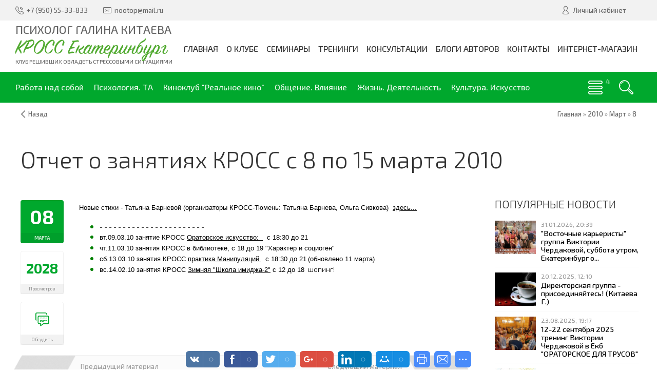

--- FILE ---
content_type: text/html; charset=UTF-8
request_url: http://www.mlitvak-ural.ru/news/otchet_o_zanjatijakh_kross_s_8_po_15_marta_2010/2010-03-08-129
body_size: 20784
content:
<!DOCTYPE html>
<html>
 <head>
 <meta charset="utf-8">
 <meta http-equiv="X-UA-Compatible" content="IE=edge,chrome=1">
 <meta name="viewport" content="width=device-width, initial-scale=1">
 
 
 <title>Состоялся семинар Галины Китаевой в Тюмени 7-8 марта 2010 года - 9 Марта 2010 - КРОСС Екатеринбург</title>
 <link type="text/css" rel="stylesheet" href="/_st/my.css" /> 
 <link type="text/css" rel="StyleSheet" href="/css/template.css" />
 
	<link rel="stylesheet" href="/.s/src/base.min.css?v=221308" />
	<link rel="stylesheet" href="/.s/src/layer7.min.css?v=221308" />

	<script src="/.s/src/jquery-1.12.4.min.js"></script>
	
	<script src="/.s/src/uwnd.min.js?v=221308"></script>
	<script src="//s725.ucoz.net/cgi/uutils.fcg?a=uSD&ca=2&ug=999&isp=1&r=0.343051275779789"></script>
	<link rel="stylesheet" href="/.s/src/ulightbox/ulightbox.min.css" />
	<script src="/.s/src/ulightbox/ulightbox.min.js"></script>
	<script>
/* --- UCOZ-JS-DATA --- */
window.uCoz = {"sign":{"7287":"Перейти на страницу с фотографией.","7251":"Запрошенный контент не может быть загружен. Пожалуйста, попробуйте позже.","7252":"Предыдущий","210178":"Замечания","7253":"Начать слайд-шоу","5458":"Следующий","5255":"Помощник","3125":"Закрыть","3238":"Опции","10075":"Обязательны для выбора","7254":"Изменить размер"},"language":"ru","ssid":"717124415111677520323","site":{"id":"0mlitvak-ural","host":"mlitvak-ural.ucoz.ru","domain":"mlitvak-ural.ru"},"country":"US","layerType":7,"module":"news","uLightboxType":1};
/* --- UCOZ-JS-CODE --- */

		function eRateEntry(select, id, a = 65, mod = 'news', mark = +select.value, path = '', ajax, soc) {
			if (mod == 'shop') { path = `/${ id }/edit`; ajax = 2; }
			( !!select ? confirm(select.selectedOptions[0].textContent.trim() + '?') : true )
			&& _uPostForm('', { type:'POST', url:'/' + mod + path, data:{ a, id, mark, mod, ajax, ...soc } });
		}

		function updateRateControls(id, newRate) {
			let entryItem = self['entryID' + id] || self['comEnt' + id];
			let rateWrapper = entryItem.querySelector('.u-rate-wrapper');
			if (rateWrapper && newRate) rateWrapper.innerHTML = newRate;
			if (entryItem) entryItem.querySelectorAll('.u-rate-btn').forEach(btn => btn.remove())
		}

	let ajaxPageController = {
		showLoader : function() { document.getElementById('myGrid')?.classList.remove('u-hidden'); },
		hideLoader : function() { document.getElementById('myGrid')?.classList.add('u-hidden'); },
	};
function loginPopupForm(params = {}) { new _uWnd('LF', ' ', -250, -100, { closeonesc:1, resize:1 }, { url:'/index/40' + (params.urlParams ? '?'+params.urlParams : '') }) }
/* --- UCOZ-JS-END --- */
</script>

	<style>.UhideBlock{display:none; }</style>
	<script type="text/javascript">new Image().src = "//counter.yadro.ru/hit;noadsru?r"+escape(document.referrer)+(screen&&";s"+screen.width+"*"+screen.height+"*"+(screen.colorDepth||screen.pixelDepth))+";u"+escape(document.URL)+";"+Date.now();</script>
</head>
 
 <body>
 
 <!--U1AHEADER1Z--><header class="header">
 <div class="h-top clr">
 <section class="middle clr">
 <ul class="h-contacts clr">
 <li><a href="tel:+79505533833" title="Контакты" rel="nofollow"><i class="flaticon-telephone51"></i><span>+7 (950) 55-33-833</span></a></li>
 <li><a href="mailto:nootop@mail.ru" title="Email" rel="nofollow"><i class="flaticon-new99"></i><span>nootop@mail.ru</span></a></li>
 </ul>
 <ul class="h-user clr">
 <li class="list">
 <a href="#login" class="ulightbox" title="Личный кабинет пользователя"><i class="flaticon-user156"></i> <span>Личный кабинет</span></a>
 
 </li>
 
 
 </ul>
 
 <div id="login" class="modal l-form" style="display:none;">
 <div class="ttl icon"><i class="flaticon-locked55"></i>Вы не авторизированы</div>
 <div class="des"><a href="/index/3" rel="nofollow">Зарегистрируйтесь</a> на сайте и получите персональную скидку в 5% на все группы товаров!</div>
 
		<script>
		sendFrm549460 = function( form, data = {} ) {
			var o   = $('#frmLg549460')[0];
			var pos = _uGetOffset(o);
			var o2  = $('#blk549460')[0];
			document.body.insertBefore(o2, document.body.firstChild);
			$(o2).css({top:(pos['top'])+'px',left:(pos['left'])+'px',width:o.offsetWidth+'px',height:o.offsetHeight+'px',display:''}).html('<div align="left" style="padding:5px;"><div class="myWinLoad"></div></div>');
			_uPostForm(form, { type:'POST', url:'/index/sub/', data, error:function() {
				$('#blk549460').html('<div align="" style="padding:10px;"><div class="myWinLoadSF" title="Невозможно выполнить запрос, попробуйте позже"></div></div>');
				_uWnd.alert('<div class="myWinError">Невозможно выполнить запрос, попробуйте позже</div>', '', {w:250, h:90, tm:3000, pad:'15px'} );
				setTimeout("$('#blk549460').css('display', 'none');", '1500');
			}});
			return false
		}
		
		</script>

		<div id="blk549460" style="border:1px solid #CCCCCC;position:absolute;z-index:82;background:url('/.s/img/fr/g.gif');display:none;"></div>

		<form id="frmLg549460" class="login-form local-auth" action="/index/sub/" method="post" onsubmit="return sendFrm549460(this)" data-submitter="sendFrm549460">
			
			
			<table border="0" cellspacing="1" cellpadding="0" width="100%">
			
			<tr><td class="login-form-label" width="20%" nowrap="nowrap">Логин:</td>
				<td class="login-form-val" ><input class="loginField" type="text" name="user" value="" size="20" autocomplete="username" style="width:100%;" maxlength="50"/></td></tr>
			<tr><td class="login-form-label">Пароль:</td>
				<td class="login-form-val"><input class="loginField" type="password" name="password" size="20" autocomplete="password" style="width:100%" maxlength="32"/></td></tr>
				
			</table>
			<table border="0" cellspacing="1" cellpadding="0" width="100%">
			<tr><td nowrap>
					<input id="rementry" type="checkbox" name="rem" value="1" checked="checked"/><label for="rementry">запомнить</label>
					</td>
				<td style="text-align:end" valign="top"><input class="loginButton" name="sbm" type="submit" value="Вход"/></td></tr>
			<tr><td class="login-form-links" colspan="2"><div style="text-align:center;"><a href="javascript:;" rel="nofollow" onclick="new _uWnd('Prm','Напоминание пароля',300,130,{ closeonesc:1 },{url:'/index/5'});return false;">Забыл пароль</a> | <a href="/index/3">Регистрация</a></div></td></tr>
			</table>
			
			<input type="hidden" name="a"    value="2" />
			<input type="hidden" name="ajax" value="1" />
			<input type="hidden" name="rnd"  value="460" />
			
			
		</form>
 </div>
 
 
 </section>
 </div>
 <div class="h-mid clr">
 <section class="middle clr">
 <a class="logo" href="http://www.mlitvak-ural.ru/" title="Логотип"><span class='h1-title'>Психолог Галина Китаева</span><h2 data-letters="КРОСС Екатеринбург">КРОСС Екатеринбург</h2> <span>Клуб решивших овладеть стрессовыми ситуациями</span></a>
 <a class="menu-togle" href="javascript:void(0)" onclick="$('.h-mid .uMenuV').toggle();" title="Меню" rel="nofollow"><i class="flaticon-menu54"></i><span>Меню</span></a>
 <nav class="main-nav"><div id="uNMenuDiv1" class="uMenuV"><ul class="uMenuRoot">
<li><a  href="http://mlitvak-ural.ru" ><span>Главная</span></a></li>
<li class="uWithSubmenu"><a  href="/index/o_m_e_litvake/0-143" ><span>О клубе </span></a><ul>
<li><a  href="http://www.mlitvak-ural.ru/publ/nasha_komanda/komanda_kross_e/galina_kitaeva/18-1-0-85" ><span>Обо мне</span></a></li>
<li><a  href="/index/0-24" ><span>О мастере</span></a></li>
<li><a  href="/publ/2" ><span>Книги</span></a></li>
<li><a  href="/index/0-25" ><span>О клубе</span></a></li>
<li><a  href="http://www.mlitvak-ural.ru/publ/nasha_komanda/17" ><span>Команда</span></a></li>
<li><a  href="/index/sotrudnichestvo/0-152" ><span>Сотрудничество</span></a></li>
<li><a  href="/index/0-26" ><span>Наша история...</span></a></li>
<li><a  href="/index/0-8" ><span>Отчёты </span></a></li>
<li class="uWithSubmenu"><a  href="/index/0-72" ><span>Отзывы 2012</span></a><ul>
<li><a  href="/index/otzyvy_na_seminary_me_litvaka/0-87" ><span>Михаил Литвак - семинары</span></a></li>
<li><a  href="/index/otzyvy_na_seminary_borisa_litvaka/0-88" ><span>Борис Литвак - семинары</span></a></li>
<li><a  href="/index/otzyvy_na_seminary_ili_kuznecova/0-89" ><span>Илья Кузнецов - семинары</span></a></li>
<li><a  href="/index/otzyvy_na_seminary_galiny_kitaevoj/0-90" ><span>Галина Китаева - семинары</span></a></li>
<li><a  href="/index/otzyvy_o_zanjatijakh_kross_galiny_kitaevoj/0-91" ><span>Галина Китаева - занятия КРОСС</span></a></li>
<li><a  href="/index/viktorija_cherdakova_otzyvy_o_seminarakh/0-116" ><span>Виктория Чердакова -...</span></a></li></ul></li>
<li><a  href="/index/kross_video/0-120" ><span>Видео</span></a></li>
<li class="uWithSubmenu"><a  href="/photo" ><span>Фотоальбомы</span></a><ul>
<li><a  href="http://www.mlitvak-ural.ru/photo/seminary/stress_konflikt_scenarij_zhizni_aprel_2007/8" ><span>Апрель 2007. Стресс, конфликт, сценарий жизни.</span></a></li>
<li><a  href="http://www.mlitvak-ural.ru/photo/seminary/panaziatskij_kongerss_maj_2007/17" ><span>Май 2007. Паназиатский конгресс.</span></a></li>
<li><a  href="http://www.mlitvak-ural.ru/photo/seminary/lechenie_ljubovju_nojabr_2007/9" ><span>Ноябрь 2007. Лечение любовью.</span></a></li>
<li><a  href="http://www.mlitvak-ural.ru/photo/seminary/ja_algoritm_udachi_aprel_2008/10" ><span>Апрель 2008. Я - алгоритм удачи.</span></a></li>
<li><a  href="http://www.mlitvak-ural.ru/photo/seminary/ja_algoritm_udachi_aprel_2008/10" ><span>Ноябрь 2008. Воспитание детей и профилактика неврозов.</span></a></li>
<li><a  href="http://www.mlitvak-ural.ru/photo/seminary/igra_quot_korolevskij_dvor_quot_nojabr_2008/16" ><span>Ноябрь 2008 Королевский двор</span></a></li>
<li><a  href="http://www.mlitvak-ural.ru/photo/seminary/ja_algoritm_udachi_aprel_2008/10" ><span>Апрель 2009. Семья, работа, секс.</span></a></li>
<li><a  href="http://www.mlitvak-ural.ru/photo/seminary/iscelenie_ljubovju_samoocenka_nojabr_2009/14" ><span>Ноябрь 2009. Исцеление любовью. Самооценка.</span></a></li>
<li><a  href="http://www.mlitvak-ural.ru/photo/seminary/ja_algoritm_udachi_samoocenka_oda_sebe_nojabr_2010/15" ><span>Ноябрь 2010. Я - алгоритм удачи.</span></a></li></ul></li>
<li class="uWithSubmenu"><a  href="http://#" ><span>Архив </span></a><ul>
<li><a  href="/index/izrechenija_mudrecov_viktorija_olkhina/0-82" target="_blank"><span>Изречения мудрецов В...</span></a></li>
<li><a  href="/index/0-49" ><span>Основной курс </span></a></li>
<li><a  href="/index/0-50" ><span>Мастерская личностного роста</span></a></li>
<li><a  href="/index/antichnost/0-85" ><span>Манипуляции тренинг</span></a></li>
<li><a  href="/index/0-54" ><span>Финансовая независимость</span></a></li>
<li><a  href="/index/moja_ljubimaja_rabota_anna_sushnikova/0-83" target="_blank"><span>Моя любимая работа А...</span></a></li>
<li><a  href="/index/0-71" ><span>Логика и психология 1</span></a></li>
<li><a  href="http://www.mlitvak-ural.ucoz.ru/index/0-52" ><span>Логика и психология 2</span></a></li>
<li><a  href="/index/0-53" ><span>Ораторское искусство</span></a></li>
<li><a  href="/index/0-55" ><span>Как выращивать детей 1</span></a></li>
<li><a  href="http://www.mlitvak-ural.ucoz.ru/index/arkhiv_kak_vyrashhivat_detej/0-99" ><span>Как выращивать детей 2</span></a></li>
<li><a  href="/index/0-56" ><span>Общение Я-ок Ты-ок 1</span></a></li>
<li><a  href="/index/arkhiv_klub_vzaimootnoshenij_ja_i_ty/0-97" ><span>Общение Я-ок Ты-ок 2</span></a></li>
<li><a  href="/index/narkomanicheskaja_ljubov_olga_sedova/0-84" target="_blank"><span>Наркоманическая любо...</span></a></li>
<li><a  href="http://www.mlitvak-ural.ucoz.ru/index/0-58" ><span>Телесные тренинги</span></a></li>
<li><a  href="/index/0-67" ><span>Скробов Леонид: Школа своего тела</span></a></li>
<li><a class="undefined " href="/index/0-66" ><span>Заводчиков Алексей: Тренинг любящих отношений...</span></a></li>
<li><a  href="/index/0-65" ><span>Курбатова Лариса: Танец, движение, телесные трен.</span></a></li>
<li><a  href="/index/0-68" ><span>Эльмира Ахметова: Тайский массаж</span></a></li>
<li><a  href="/index/0-69" ><span>Барцок Борис:релаксация, физкультура</span></a></li>
<li><a  href="http://www.mlitvak-ural.ucoz.ru/index/0-60" ><span>Разное</span></a></li>
<li><a  href="http://www.mlitvak-ural.ucoz.ru/index/0-59" ><span>Кино и искусство </span></a></li>
<li><a  href="/index/personalnyj_imidzh/0-100" ><span>Занятия по имиджу</span></a></li>
<li><a  href="/index/gruppa_quotevaquot_psikhodrama/0-95" ><span>Группа ЕВА психодрама</span></a></li>
<li><a  href="/index/tekhnika_prodazh_v_zhizni/0-98" ><span>Техника продаж в жизни</span></a></li>
<li><a  href="/index/kross_v_biblioteke/0-124" ><span>Фестиваль "Осенний листопад"</span></a></li>
<li><a  href="/index/den_pozhilogo_cheloveka/0-125" ><span>День пожилого человека</span></a></li></ul></li></ul></li>
<li class="uWithSubmenu"><a  href="/index/seminary/0-123" ><span>Семинары</span></a><ul>
<li><a  href="/index/0-48" ><span>Расписание </span></a></li>
<li><a  href="http://www.mlitvak-ural.ru/news/raspisanie_zanjatij_s_2025g/2024-08-14-402" ><span>Семинары c 2025г. по настоящее время</span></a></li>
<li><a  href="/index/raspisanie_2014_god/0-153" target="_blank"><span>СЕМИНАРЫ с 2014 по 2024 год</span></a></li>
<li><a  href="/index/grafik_seminarov_2013g/0-147" ><span>СЕМИНАРЫ 2013г.</span></a></li>
<li><a  href="/index/grafik_seminarov_na_2012g/0-142" ><span>СЕМИНАРЫ  2012г.</span></a></li>
<li><a  href="/index/0-6" ><span>СЕМИНАРЫ 2007 - 2011 год</span></a></li>
<li><a  href="/index/registracija_na_seminary/0-118" ><span>Регистрация на семинары</span></a></li></ul></li>
<li class="uWithSubmenu"><a  href="/index/treningi/0-149" ><span>Тренинги</span></a><ul>
<li class="uWithSubmenu"><a  href="http://#" ><span>М.Е. Литвак</span></a><ul>
<li><a  href="/index/0-32" ><span>Воспитание детей и профилактика неврозов</span></a></li>
<li><a  href="/index/psikhologicheskij_vampirizm/0-127" ><span>Психологический вампиризм</span></a></li>
<li><a  href="/index/0-31" ><span>Стресс. Конфликт. Сценарий жизни</span></a></li>
<li><a  href="/index/0-29" ><span>Лечение любовью. Эротоанализ и Эрототерапия</span></a></li>
<li><a  href="/index/cifrovaja_psikhologija/0-136" ><span>Цифровая психология</span></a></li>
<li><a  href="/index/ne_davaj_sebja_v_obidu_psikhologicheskie_zashhity_navjazchivosti_i_borba_s_navjazchivostjami/0-137" ><span>Не давай себя в обиду. Психологические защиты</span></a></li>
<li><a  href="/index/aktualnye_problemy_vashej_zhizni/0-138" ><span>Актуальные проблемы вашей жизни</span></a></li>
<li><a  href="/index/igry_po_pravilam_zhizni/0-129" ><span>Игры по правилам жизни</span></a></li>
<li><a  href="/index/kak_uznat_i_izmenit_svoju_sudbu/0-135" ><span>Как узнать и изменить свою судьбу</span></a></li>
<li><a  href="/index/masterskaja_lichnostnogo_rosta/0-133" ><span>Мастерская личностного роста</span></a></li>
<li><a  href="/index/psikhologija_publichnogo_vystuplenija_s_osnovami_oratorskogo_iskusstva/0-134" ><span>Психология публичного выступления</span></a></li></ul></li>
<li class="uWithSubmenu"><a  href="http://#" ><span> Б.М. Литвак</span></a><ul>
<li><a  href="/index/0-37" ><span>Метафора</span></a></li>
<li><a  href="/index/masterskaja_lichnostnogo_rosta/0-130" ><span>Мастерская личностного роста</span></a></li>
<li><a  href="/index/bazovyj_kurs_lichnaja_pobeda/0-132" ><span>Личная победа. Базовый курс</span></a></li>
<li><a  href="/index/psikhologicheskij_seminar_trening_algoritmy_chelovecheskoj_sudby_scenarnoe_pereprogrammirovanie/0-128" ><span>Алгоритмы человеческой судьбы</span></a></li>
<li><a  href="/index/cherty_i_cherti_kharaktera/0-131" ><span>Черты и черти характера</span></a></li>
<li><a  href="/index/navyki_uspeshnogo_cheloveka_trening_lichnoj_ehffektivnosti/0-117" ><span>Тренинг личной эффективности. Навыки успешного человека</span></a></li>
<li><a  href="/index/0-34" ><span>Технологии эффективных переговоров</span></a></li>
<li><a  href="/index/0-30" ><span>Психология управления</span></a></li>
<li><a  href="/index/0-33" ><span>Манипуляции в личном и деловом общении</span></a></li>
<li><a  href="/index/novyj_urvoen_myshlenija/0-146" ><span>Новый уровень мышления</span></a></li></ul></li>
<li class="uWithSubmenu"><a  href="http://#" ><span>В.В. Чердакова </span></a><ul>
<li><a  href="http://www.mlitvak-ural.ru/news/seminar_praktikum_kak/2010-08-24-140" ><span>Как найти хорошую работу. Как сделать Карьеру</span></a></li></ul></li>
<li class="uWithSubmenu"><a  href="http://#" ><span>Г.С. Китаева</span></a><ul>
<li><a  href="/index/struktura_scenarija/0-141" ><span>Сценарий жизни</span></a></li>
<li><a  href="/index/dostizhenie_celi_avtorskij/0-140" ><span>Достижение ЦЕЛИ  </span></a></li>
<li><a  href="/index/cikl_iz_3_seminarov/0-139" ><span>Цикл из 3 семинаров</span></a></li></ul></li>
<li class="uWithSubmenu"><a  href="/index/korporativnye_treningi/0-154" ><span>Корпоративные тренинги</span></a><ul>
<li><a  href="http://#" ><span>Психология управления</span></a></li>
<li><a  href="http://#" ><span>Командообразование</span></a></li>
<li><a  href="http://#" ><span>Продажи</span></a></li>
<li><a  href="http://#" ><span>Тайм-менеджмент и целеполагание</span></a></li>
<li><a  href="http://#" ><span>Психология денег</span></a></li>
<li><a  href="http://#" ><span>Мотивация</span></a></li>
<li><a  href="http://#" ><span>Коммуникация</span></a></li></ul></li></ul></li>
<li><a  href="/index/konsultacii/0-151" ><span>Консультации</span></a></li>
<li class="uWithSubmenu"><a  href="/index/blogi_kross_e/0-122" ><span>Блоги авторов</span></a><ul>
<li><a  href="http://www.mlitvak-ural.ru/blog/" target="_blank"><span>Свежие записи в блогах</span></a></li>
<li><a  href="http://mlitvak-ural.ru/blog/m_e_litvak/1-0-7" ><span>Блог М.Е. Литвака</span></a></li>
<li><a  href="http://mlitvak-ural.ru/blog/galina_kitaeva/1-0-1" ><span>Блог Галины Китаевой</span></a></li>
<li><a  href="http://mlitvak-ural.ru/blog/viktorija_cherdakova/1-0-6" ><span>Блог Виктории Чердаковой</span></a></li>
<li><a  href="https://www.mlitvak-ural.ru/blog/marianna_braslavskaja/1-0-66" ><span>Блог Марианны Браславской</span></a></li>
<li><a  href="https://www.mlitvak-ural.ru/blog/tatjana_sagiletova/1-0-67" ><span>Блог Татьяны Сигильетовой</span></a></li>
<li><a  href="http://www.mlitvak-ural.ru/blog/muslimat_magomedova/1-0-68" ><span>Блог Муслимат Магомедовой</span></a></li>
<li><a  href="http://www.mlitvak-ural.ru/blog/olga_potemkina/1-0-31" ><span>Блог Ольги Потемкиной</span></a></li>
<li><a  href="http://www.mlitvak-ural.ru/blog/anzhelika_koroleva/1-0-11" ><span>Блог Анжелики Королёвой</span></a></li>
<li><a  href="http://www.mlitvak-ural.ru/blog/vladimir_shebzukhov/1-0-44" ><span>Блог Владимира Шебзухова</span></a></li>
<li><a  href="http://www.mlitvak-ural.ru/blog/kirill_boreckikh/1-0-27" ><span>Блог Ильи Молодцова</span></a></li>
<li><a  href="http://mlitvak-ural.ru/blog/aleksandr_permjakov/1-0-5" ><span>Блог Александра Пермякова</span></a></li>
<li><a  href="http://www.mlitvak-ural.ru/blog/aleksej_chashhikhin/1-0-10" ><span>Блог Алексея Чащихина</span></a></li>
<li><a  href="http://mlitvak-ural.ru/blog/anton_markin/1-0-8" ><span>Блог Антона Маркина</span></a></li>
<li><a  href="http://www.mlitvak-ural.ru/blog/arman_sabirov/1-0-17" ><span>Блог Артура Литейного</span></a></li>
<li><a  href="http://www.mlitvak-ural.ru/blog/ekaterina_bienko/1-0-61" ><span>Блог Екатерины Биенко</span></a></li>
<li><a  href="http://www.mlitvak-ural.ru/blog/elena_nazarkina/1-0-57" ><span>Блог Елены Назаркиной</span></a></li>
<li><a  href="http://www.mlitvak-ural.ru/blog/elena_petrosjanc/1-0-20" ><span>Блог Елены Петросянц</span></a></li>
<li><a  href="http://www.mlitvak-ural.ru/blog/oleg_karimov/1-0-22" ><span>Блог Олега Каримова</span></a></li>
<li><a  href="http://www.mlitvak-ural.ru/blog/ratmir_sajakhov/1-0-25" ><span>Блог Ратмира Саяхова</span></a></li>
<li><a  href="http://mlitvak-ural.ru/blog/tatjana_barneva/1-0-9" ><span>Блог Татьяны Барневой</span></a></li>
<li><a  href="http://www.mlitvak-ural.ru/blog/multiblog/1-0-13" ><span>МУЛЬТИблог</span></a></li>
<li><a  href="http://www.mlitvak-ural.ru/blog/administrator/1-0-52" ><span>Администратор</span></a></li>
<li><a  href="http://mlitvak-ural.ru/blog/pravila_dlja_bloggera/2010-08-08-55" ><span>Правила ведения блогов</span></a></li>
<li class="uWithSubmenu"><a  href="http://#" ><span>Архивные блоги</span></a><ul>
<li><a  href="http://www.mlitvak-ural.ru/blog/oksana_kubasova/1-0-36" ><span>Блог Аксиньи Че</span></a></li>
<li><a  href="http://www.mlitvak-ural.ru/blog/aleksandr_andronov/1-0-35" ><span>Блог Александра Андронова</span></a></li>
<li><a  href="http://www.mlitvak-ural.ru/blog/aleksandr_belykh/1-0-15" ><span>Блог Александра Белых</span></a></li>
<li><a  href="http://www.mlitvak-ural.ru/blog/aleksandr_novikov/1-0-59" ><span>Блог Александра Новикова</span></a></li>
<li><a  href="http://#" ><span>Блог Александры Егоровой (Корниловой)</span></a></li>
<li><a  href="http://www.mlitvak-ural.ru/blog/alla_prokopenko/1-0-38" ><span>Блог Аллы Прокопенко</span></a></li>
<li><a  href="http://mlitvak-ural.ru/blog/anton_fedorov/1-0-3" ><span>Блог Антона Федотова</span></a></li>
<li><a  href="http://www.mlitvak-ural.ru/blog/anna_kuznecova/1-0-19" ><span>Блог Анны Кузнецовой</span></a></li>
<li><a  href="http://www.mlitvak-ural.ru/blog/anna_golubeva/1-0-41" ><span>Блог Анны Голубевой</span></a></li>
<li><a  href="http://www.mlitvak-ural.ru/blog/vadim_levchenko/1-0-33" ><span>Блог Вадима Левченко</span></a></li>
<li><a  href="http://www.mlitvak-ural.ru/blog/vera_kharitonova/1-0-34" ><span>Блог Веры Харитоновой</span></a></li>
<li><a  href="http://www.mlitvak-ural.ru/blog/viktorija_turchenko/1-0-51" ><span>Блог Виктории Турченко</span></a></li>
<li><a  href="http://www.mlitvak-ural.ru/blog/galina_shilova/1-0-45" ><span>Блог Галины Шиловой</span></a></li>
<li><a  href="http://www.mlitvak-ural.ru/blog/evgenij_minaeva/1-0-60" ><span>Блог Евгении Минаевой</span></a></li>
<li><a  href="http://www.mlitvak-ural.ru/blog/evgenija_barkova/1-0-32" ><span>Блог Евгении Мартыновой</span></a></li>
<li><a  href="http://www.mlitvak-ural.ru/blog/blog_eleny_murvshkinoj/1-0-55" ><span>Блог Елены Энс</span></a></li>
<li><a  href="http://mlitvak-ural.ru/blog/ilja_konstantinov/1-0-4" target="_blank"><span>Блог Ильи Константинова</span></a></li>
<li><a  href="http://www.mlitvak-ural.ru/blog/inga_khorzova/1-0-56" ><span>Блог Инги Хорзовой</span></a></li>
<li><a  href="http://www.mlitvak-ural.ru/blog/inna_turchenko/1-0-39" ><span>Блог Инны Турченко</span></a></li>
<li><a  href="http://mlitvak-ural.ru/blog/larisa_sigova/1-0-2" ><span>Блог Ларисы Сиговой</span></a></li>
<li><a  href="http://www.mlitvak-ural.ru/blog/ljubov_iljushina/1-0-18" ><span>Блог Любови Илюшиной</span></a></li>
<li><a  href="http://www.mlitvak-ural.ru/blog/larisa_malysheva/1-0-40" ><span>Блог Ларисы Малышевой</span></a></li>
<li><a  href="http://www.mlitvak-ural.ru/blog/natalja_bochkovskaja/1-0-24" ><span>Блог Натальи Бочковской</span></a></li>
<li><a  href="http://www.mlitvak-ural.ru/blog/olga_kuznecova/1-0-64" ><span>Блог Ольги Кузнецовой</span></a></li>
<li><a  href="http://www.mlitvak-ural.ru/blog/olga_dikhacheva/1-0-63" ><span>Блог Ольги Лихачевой</span></a></li>
<li><a  href="http://www.mlitvak-ural.ru/blog/olga_stolbova/1-0-29" ><span>Блог Ольги Столбовой</span></a></li>
<li><a  href="http://www.mlitvak-ural.ru/blog/olga_chemeris/1-0-12" ><span>Блог Ольги Чемерис</span></a></li>
<li><a  href="http://www.mlitvak-ural.ru/blog/pavel_chernov/1-0-23" ><span>Блог Павла Чернова</span></a></li>
<li><a  href="http://www.mlitvak-ural.ru/blog/sergej_bokov/1-0-54" ><span>Блог Сергея Бокова</span></a></li>
<li><a  href="http://www.mlitvak-ural.ru/blog/sergej_shilov/1-0-53" ><span>Блог Сергея Шилова</span></a></li>
<li><a  href="http://www.mlitvak-ural.ru/blog/jakov_ampersjan/1-0-28" ><span>Блог Якова Амперсяна</span></a></li>
<li><a  href="https://www.mlitvak-ural.ucoz.ru/blog/nachalo/2016-07-27-3501" ><span>Блог Екатерины Гаврицкой</span></a></li></ul></li></ul></li>
<li><a  href="/index/0-9" ><span>Контакты</span></a></li>
<li><a  href="/shop" ><span>Интернет-магазин</span></a></li></ul></div></nav>
 </section>
 </div>
 <div class="h-btm clr">
 <section class="middle clr">
 <a href="javascript:void(0)" id="fws" class="h-search" title="Поиск по сайту"><i class="flaticon-searching40"></i></a>
 <nav class="greed-nav">
 <div class="greed"><i class="flaticon-menu54"></i></div>
<div id="uNMenuDiv3" class="uMenuV"><ul class="uMenuRoot">
<li class="uWithSubmenu"><a  href="/" ><span>Работа над собой </span></a><ul>
<li><a  href="https://www.mlitvak-ural.ucoz.ru/search/в_помощь_новичку" ><span>В помощь новичку</span></a></li>
<li><a  href="https://www.mlitvak-ural.ucoz.ru/search/упражнения" ><span>Упражнения</span></a></li>
<li><a  href="https://www.mlitvak-ural.ucoz.ru/search/развитие" ><span>Развитие</span></a></li>
<li><a  href="https://www.mlitvak-ural.ucoz.ru/search/мышление" ><span>Мышление</span></a></li>
<li><a  href="https://www.mlitvak-ural.ucoz.ru/search/Когнитивные_искажения" ><span>Когнитивные искажения</span></a></li>
<li><a  href="https://www.mlitvak-ural.ucoz.ru/search/призвание" ><span>Призвание</span></a></li>
<li><a  href="https://www.mlitvak-ural.ucoz.ru/search/психотип" ><span>Психотип  </span></a></li>
<li><a  href="https://www.mlitvak-ural.ucoz.ru/search/мотивация" ><span>Мотивация </span></a></li>
<li><a  href="https://www.mlitvak-ural.ucoz.ru/search/цель_жизни" ><span>Цель и смысл жизни </span></a></li>
<li><a  href="https://www.mlitvak-ural.ucoz.ru/search/успех" ><span>Успех</span></a></li>
<li><a  href="https://www.mlitvak-ural.ucoz.ru/search/ораторское" ><span>Ораторское</span></a></li>
<li><a  href="https://www.mlitvak-ural.ucoz.ru/search/тайм_менеджмент" ><span>Тайм-менеджмент </span></a></li>
<li><a  href="https://www.mlitvak-ural.ucoz.ru/search/личная_эффективность" ><span>Личная эффективность</span></a></li>
<li><a  href="https://www.mlitvak-ural.ucoz.ru/search/здоровье" ><span>Здоровье</span></a></li>
<li><a  href="https://www.mlitvak-ural.ucoz.ru/search/обучение" ><span>Обучение</span></a></li>
<li><a  href="https://www.mlitvak-ural.ucoz.ru/search/логика_математика" ><span>Логика, математика, IТ</span></a></li>
<li><a  href="https://www.mlitvak-ural.ucoz.ru/search/юзабилити" ><span>Юзабилити </span></a></li>
<li><a  href="https://www.mlitvak-ural.ucoz.ru/search/организация_сайта" ><span>Организация сайта </span></a></li>
<li><a  href="https://www.mlitvak-ural.ucoz.ru/search/кросс_екатеринбург" ><span>КРОСС-Екб </span></a></li>
<li><a  href="/" ><span>КЛУБ «Жилетка»: ныть, жаловаться </span></a></li>
<li><a  href="/" ><span>Успех и как его достичь</span></a></li></ul></li>
<li class="uWithSubmenu"><a  href="javascript://" ><span>Психология. ТА</span></a><ul>
<li><a  href="https://www.mlitvak-ural.ucoz.ru/search/о_психологии" ><span>О психологии </span></a></li>
<li><a  href="https://www.mlitvak-ural.ucoz.ru/search/законы_мозга" ><span>Законы мозга </span></a></li>
<li><a  href="https://www.mlitvak-ural.ucoz.ru/search/карен_хорни" ><span>Карен Хорни </span></a></li>
<li><a  href="https://www.mlitvak-ural.ucoz.ru/search/берн_ницше_франкл" ><span>Берн,Ницше,Франкл и др. </span></a></li>
<li><a  href="https://www.mlitvak-ural.ucoz.ru/search/невротик" ><span>Невротик </span></a></li>
<li><a  href="https://www.mlitvak-ural.ucoz.ru/search/эмоции" ><span>Эмоции </span></a></li>
<li><a  href="https://www.mlitvak-ural.ucoz.ru/search/самооценка" ><span>Самооценка </span></a></li>
<li><a  href="https://www.mlitvak-ural.ucoz.ru/search/клуб_жилетка" ><span>Клуб«Жилетка» </span></a></li>
<li><a  href="https://www.mlitvak-ural.ucoz.ru/search/избавительство" ><span>Избавительство </span></a></li>
<li><a  href="https://www.mlitvak-ural.ucoz.ru/search/треугольник_судьбы" ><span>Треугольник судьбы </span></a></li>
<li><a  href="https://www.mlitvak-ural.ucoz.ru/search/рвд" ><span>Родитель.Взрослый.Дитя. </span></a></li>
<li><a  href="https://www.mlitvak-ural.ucoz.ru/search/психологические_игры" ><span>Психологические игры </span></a></li>
<li><a  href="https://www.mlitvak-ural.ucoz.ru/search/яок_тыок" ><span>Я-ок.Ты-ок.Социоген </span></a></li>
<li><a  href="https://www.mlitvak-ural.ucoz.ru/search/приказы_запреты" ><span>Приказы, запреты  </span></a></li>
<li><a  href="https://www.mlitvak-ural.ucoz.ru/search/сценарии_жизни" ><span>Сценарий жизни </span></a></li>
<li><a  href="https://www.mlitvak-ural.ucoz.ru/search/алкоголик" ><span>Алкоголик </span></a></li>
<li><a  href="https://www.mlitvak-ural.ucoz.ru/search/созависимость" ><span>Созависимость </span></a></li></ul></li>
<li><a  href="https://www.mlitvak-ural.ucoz.ru/search/реальное_кино" ><span>Киноклуб "Реальное кино"</span></a></li>
<li class="uWithSubmenu"><a  href="/" ><span>Общение. Влияние</span></a><ul>
<li><a  href="https://www.mlitvak-ural.ucoz.ru/search/юмор" ><span>Юмор</span></a></li>
<li><a  href="https://www.mlitvak-ural.ucoz.ru/search/конструктивное_общение" ><span>Конструктивное общение</span></a></li>
<li><a  href="https://www.mlitvak-ural.ucoz.ru/search/манипуляции" ><span>Манипуляции </span></a></li>
<li><a  href="https://www.mlitvak-ural.ucoz.ru/search/психологическое_айкидо" ><span>Психологическое айкидо </span></a></li></ul></li>
<li class="uWithSubmenu"><a  href="javascript://" ><span>Жизнь. Деятельность</span></a><ul>
<li><a  href="https://www.mlitvak-ural.ucoz.ru/search/путешествия" ><span>Путешествия</span></a></li>
<li><a  href="https://www.mlitvak-ural.ucoz.ru/search/дневники" ><span>Дневники</span></a></li>
<li><a  href="https://www.mlitvak-ural.ucoz.ru/search/бизнес" ><span>Бизнес</span></a></li>
<li><a  href="https://www.mlitvak-ural.ucoz.ru/search/деньги" ><span>Деньги</span></a></li>
<li><a  href="https://www.mlitvak-ural.ucoz.ru/search/о_карьере" ><span>О карьере </span></a></li>
<li><a  href="https://www.mlitvak-ural.ucoz.ru/search/Психология_управления" ><span>Психология  управления. Переговоры. Продажи. </span></a></li>
<li><a  href="https://www.mlitvak-ural.ucoz.ru/search/ищу_работу" ><span>Ищу работу</span></a></li>
<li class="uWithSubmenu"><a  href="https://www.mlitvak-ural.ucoz.ru/search/лучшее" ><span>Лучшее</span></a><ul>
<li><a  href="https://www.mlitvak-ural.ucoz.ru/search/лучшее_2011" ><span>Лучшее 2011 </span></a></li>
<li><a  href="https://www.mlitvak-ural.ucoz.ru/search/лучшее_2012" ><span>Лучшее 2012</span></a></li>
<li><a  href="https://www.mlitvak-ural.ucoz.ru/search/лучшее_2013" ><span>Лучшее 2013</span></a></li>
<li><a  href="https://www.mlitvak-ural.ucoz.ru/search/лучшее_2014" ><span>Лучшее 2014</span></a></li>
<li><a  href="https://www.mlitvak-ural.ucoz.ru/search/лучшее_2015" ><span>Лучшее 2015</span></a></li>
<li><a  href="https://www.mlitvak-ural.ucoz.ru/search/лучшее_2016_1" ><span>Лучшее 2016-1</span></a></li>
<li><a  href="https://www.mlitvak-ural.ucoz.ru/search/лучшее_2016_2" ><span>Лучшее 2016-2</span></a></li></ul></li></ul></li>
<li class="uWithSubmenu"><a  href="javascript://" ><span>Культура. Искусство</span></a><ul>
<li><a  href="https://www.mlitvak-ural.ucoz.ru/search/биографии" ><span>Биографии великих</span></a></li>
<li><a  href="https://www.mlitvak-ural.ucoz.ru/search/реальное_кино" ><span>Киноклуб "Реальное кино"</span></a></li>
<li><a  href="https://www.mlitvak-ural.ucoz.ru/search/фильмы_разные" ><span>Фильмы разные </span></a></li>
<li><a  href="https://www.mlitvak-ural.ucoz.ru/search/культура" ><span>Культура. Искусство.</span></a></li>
<li><a  href="https://www.mlitvak-ural.ucoz.ru/search/история" ><span>История</span></a></li>
<li><a  href="https://www.mlitvak-ural.ucoz.ru/search/книги" ><span>Книги</span></a></li>
<li class="uWithSubmenu"><a  href="https://www.mlitvak-ural.ucoz.ru/search/книги_авторские" ><span>Книги авторские</span></a><ul>
<li><a  href="https://www.mlitvak-ural.ucoz.ru/search/книги_браславская" ><span>По касательной Браславская </span></a></li>
<li><a  href="https://www.mlitvak-ural.ucoz.ru/search/птица_фогель" ><span>История жизни Птица Фогель </span></a></li>
<li><a  href="https://www.mlitvak-ural.ucoz.ru/search/анна_грин" ><span>Мой сценарий Анна Грин </span></a></li>
<li><a  href="https://www.mlitvak-ural.ucoz.ru/search/калейдоскоп_королева" ><span>Калейдоскоп Анжелика Королева </span></a></li>
<li><a  href="https://www.mlitvak-ural.ucoz.ru/search/притчи_саяхов" ><span>Притчи Р.Саяхова </span></a></li>
<li><a  href="https://www.mlitvak-ural.ucoz.ru/search/сказки_китаева" ><span>Сказки Г.Китаевой </span></a></li>
<li><a  href="https://www.mlitvak-ural.ucoz.ru/search/китаева_рассказы" ><span>Рассказы Г.Китаевой  </span></a></li>
<li><a  href="https://www.mlitvak-ural.ucoz.ru/search/китаева_конспект" ><span>Конспекты Г. Китаевой  </span></a></li></ul></li>
<li><a  href="https://www.mlitvak-ural.ucoz.ru/search/афоризмы" ><span>Афоризмы</span></a></li>
<li><a  href="https://www.mlitvak-ural.ucoz.ru/search/притчи" ><span>Притчи</span></a></li>
<li><a  href="https://www.mlitvak-ural.ucoz.ru/search/сказки" ><span>Сказки</span></a></li>
<li class="uWithSubmenu"><a  href="javascript://" ><span>Стихи авторские</span></a><ul>
<li><a  href="https://www.mlitvak-ural.ucoz.ru/search/стихи_барнева" ><span>Стихи Барнева</span></a></li>
<li><a  href="https://www.mlitvak-ural.ucoz.ru/search/стихи_каримов" ><span>Стихи Каримов</span></a></li>
<li><a  href="https://www.mlitvak-ural.ucoz.ru/search/стихи_петросянц" ><span>Стихи Петросянц </span></a></li>
<li><a  href="https://www.mlitvak-ural.ucoz.ru/search/стихи_шебзухов" ><span>Стихи Шебзухов</span></a></li>
<li><a  href="https://www.mlitvak-ural.ucoz.ru/search/стихи_лихачева" ><span>Стихи Лихачева</span></a></li>
<li><a  href="https://www.mlitvak-ural.ucoz.ru/search/стихи_королева" ><span>Стихи Королева </span></a></li>
<li><a  href="https://www.mlitvak-ural.ucoz.ru/search/стихи_чащихин" ><span>Стихи Чащихин </span></a></li>
<li><a  href="https://www.mlitvak-ural.ucoz.ru/search/стихи_литваковцев" ><span>Стихи литваковцев </span></a></li>
<li><a  href="https://www.mlitvak-ural.ucoz.ru/search/стихи_другие" ><span>Стихи другие </span></a></li></ul></li></ul></li>
<li class="uWithSubmenu"><a  href="/" ><span>О системе Литвака</span></a><ul>
<li><a  href="https://www.mlitvak-ural.ucoz.ru/search/биография_литвака" ><span>Биография Литвака</span></a></li>
<li><a  href="https://www.mlitvak-ural.ucoz.ru/search/о_системе_литвака" ><span>О системе Литвака</span></a></li>
<li class="uWithSubmenu"><a  href="http://#" ><span>Статьи М.Литвака и учеников</span></a><ul>
<li><a  href="https://www.mlitvak-ural.ucoz.ru/search/литвак_м_статьи" ><span>Статьи М.Литвака </span></a></li>
<li><a  href="https://www.mlitvak-ural.ucoz.ru/search/литвак_б_статьи" ><span>Статьи Б.Литвака </span></a></li>
<li><a  href="https://www.mlitvak-ural.ucoz.ru/search/чердакова_статьи" ><span>Статьи В.Чердаковой </span></a></li>
<li><a  href="https://www.mlitvak-ural.ucoz.ru/search/науменко_статьи" ><span>Статьи И. Науменко</span></a></li>
<li><a  href="https://www.mlitvak-ural.ucoz.ru/search/карнаух_статьи" ><span>Статьи И. Карнаух</span></a></li>
<li><a  href="https://www.mlitvak-ural.ucoz.ru/search/китаева_сми, сми" ><span>Статьи Г. Китаевой  </span></a></li></ul></li>
<li><a  href="http://www.mlitvak-ural.ucoz.ru/search/опыт_применения" ><span>Опыт применения</span></a></li>
<li><a  href="https://www.mlitvak-ural.ucoz.ru/search/наши_занятия" ><span>Наши занятия </span></a></li>
<li><a  href="https://www.mlitvak-ural.ucoz.ru/search/наши_слеты_и_тренинги" ><span>Наши слеты и тренинги </span></a></li>
<li><a  href="https://www.mlitvak-ural.ucoz.ru/search/репортажи" ><span>Репортажи </span></a></li>
<li class="uWithSubmenu"><a  href="javascript://" ><span>Вопросы и ответы</span></a><ul>
<li><a  href="https://www.mlitvak-ural.ucoz.ru/search/литвак_м_ответы" ><span>Ответы М.Е.Литвак </span></a></li>
<li><a  href="https://www.mlitvak-ural.ucoz.ru/search/литвак_б_ответы" ><span>Ответы Б.Литвак </span></a></li>
<li><a  href="https://www.mlitvak-ural.ucoz.ru/search/чердакова_ответы" ><span>Ответы В.Чердакова </span></a></li>
<li><a  href="https://www.mlitvak-ural.ucoz.ru/search/китаева_ответы" ><span>Ответы Г.Китаева</span></a></li></ul></li>
<li class="uWithSubmenu"><a  href="javascript://" ><span>Отзывы</span></a><ul>
<li><a  href="https://www.mlitvak-ural.ucoz.ru/search/китаева_психолог_отзывы" ><span>Отзывы Г.С. Китаева </span></a></li>
<li><a  href="https://www.mlitvak-ural.ucoz.ru/search/ливак_м_отзывы" ><span>Отзывы М.Е. Литвак  </span></a></li>
<li><a  href="https://www.mlitvak-ural.ucoz.ru/search/литвак_б_отзывы" ><span>Отзывы Б.М. Литвак  </span></a></li>
<li><a  href="https://www.mlitvak-ural.ucoz.ru/search/чердакова_отзывы" ><span>Отзывы  В.В. Чердакова </span></a></li>
<li><a  href="https://www.mlitvak-ural.ucoz.ru/search/науменко_отзывы" ><span>Отзывы И.Науменко </span></a></li>
<li><a  href="https://www.mlitvak-ural.ucoz.ru/search/карнаух_отзывы" ><span>Отзывы И.И. Карнаух</span></a></li></ul></li>
<li><a  href="https://www.mlitvak-ural.ucoz.ru/search/что_где_когда" ><span>Что-где-когда </span></a></li></ul></li>
<li class="uWithSubmenu"><a  href="javascript://" ><span>Дети. Родители</span></a><ul>
<li><a  href="https://www.mlitvak-ural.ucoz.ru/search/детство" ><span>Детство </span></a></li>
<li><a  href="https://www.mlitvak-ural.ucoz.ru/search/родители" ><span>Родители</span></a></li></ul></li>
<li class="uWithSubmenu"><a  href="https://www.mlitvak-ural.ucoz.ru/search/о_любви" ><span>Любовь. Мужчина и женщина</span></a><ul>
<li><a  href="https://www.mlitvak-ural.ucoz.ru/search/о_любви" ><span>О любви</span></a></li></ul></li>
<li class="uWithSubmenu"><a  href="http://www.mlitvak-ural.ru/index/ehto_interesno/0-106" ><span>Старое меню</span></a><ul>
<li><a  href="https://www.mlitvak-ural.ru/publ/ehto_interesno/stati_m_e_litvaka/7" ><span>Лучшее 2010-2016 гг </span></a></li>
<li><a  href="https://www.mlitvak-ural.ru/publ/ehto_interesno/vopros_otvet/16" ><span>О системе М.Е. Литвака</span></a></li>
<li><a  href="https://www.mlitvak-ural.ru/publ/ehto_interesno/uprazhnenija_i_metodiki_po_vykhodu_iz_scenarija/11" ><span>Личностный рост</span></a></li>
<li><a  href="https://www.mlitvak-ural.ru/publ/ehto_interesno/biznes_celepolaganie_tajm_menedzhment/10" ><span>Достижение цели</span></a></li>
<li><a  href="https://www.mlitvak-ural.ru/publ/ehto_interesno/deti/19" ><span>Дети. Родители</span></a></li>
<li><a  href="https://www.mlitvak-ural.ru/publ/ehto_interesno/obshhenie/15" ><span>Общение, юмор</span></a></li>
<li><a  href="https://www.mlitvak-ural.ru/publ/ehto_interesno/manipuljator/20" ><span>Манипуляции</span></a></li>
<li><a  href="https://www.mlitvak-ural.ru/publ/ehto_interesno/transaktnyj_analiz/27" ><span>Трансактный анализ</span></a></li>
<li><a  href="http://www.mlitvak-ural.ru/publ/ehto_interesno/stikhi/13" ><span>Стихи</span></a></li>
<li><a  href="https://www.mlitvak-ural.ru/publ/ehto_interesno/aforizmy/12" ><span>Афоризмы</span></a></li>
<li><a  href="https://www.mlitvak-ural.ru/publ/ehto_interesno/pritchi/14" ><span>Притчи. Сказки. Повести.</span></a></li>
<li><a  href="http://www.mlitvak-ural.ru/publ/ehto_interesno/zametki_materialy_raznoe/9" ><span>Разное.</span></a></li>
<li><a  href="https://www.mlitvak-ural.ru/publ/otzyvy/21" ><span>Отзывы</span></a></li>
<li><a  href="https://www.mlitvak-ural.ru/publ/ehto_interesno/polnyj_perechen_statej/28" ><span>Полный перечень статей</span></a></li></ul></li></ul></div>
 
 <ul class="hidden-links hidden"></ul>
 </nav>
 </section>
 </div>
 </header>
 
 
 <div class="path middle clr">
 <a href="javascript:history.go(-1)" class="go-back" rel="nofollow">Назад</a>
 <span itemscope itemtype="http://data-vocabulary.org/Breadcrumb"><a href="http://www.mlitvak-ural.ru/" itemprop="url"><span itemprop="title">Главная</span></a></span>
 
 
 
 
  &raquo; <a class="dateBar breadcrumb-item" href="/news/2010-00">2010</a> <span class="breadcrumb-sep">&raquo;</span> <a class="dateBar breadcrumb-item" href="/news/2010-03">Март</a> <span class="breadcrumb-sep">&raquo;</span> <a class="dateBar breadcrumb-item" href="/news/2010-03-09">9</a>
 
 
 
 </div>
 
 
 
 <div id="full-search">
 <div id="search-container" >
 <div class="searchForm"><form onsubmit="this.sfSbm.disabled=true" method="get" action="/search/"><input name="q" placeholder="Поиск" maxlength="30" size="20" class="queryField main"  type="text" ><input class="searchSbmFl" name="sfSbm" value="Найти" type="submit"></form></div>
 </div>
 <i id="fws-close" class="flaticon-cross100"></i>
 </div>
 <!--/U1AHEADER1Z-->
 
 <section class="middle clr">
 
 
 <h1 class="eTitle top-name">Состоялся семинар Галины Китаевой в Тюмени 7-8 марта 2010 года</h1>
 
 
 <!-- <middle> -->
 <section class="content">
 <!-- <body> -->
 
 
 <div class="row1 clr">
 
 <div class="col-l-114">
 <ul class="be-info be-lview" style="margin-top:5px;">
 <li class="bdate"><i class="flaticon-monthly5"></i><div class="ndate" title="09.03.2010"></div> <span class="inv">09.03.2010</span></li>
 <li class="bview"><i class="flaticon-visible11"></i> <span class="cou">2301</span> <span class="des">Просмотр</span></li>
 <a href="#comments"><li class="bview bcom"><i class="flaticon-chat73"></i> <span class="cou"><i class="flaticon-chat73" style="font-weight: 300;"></i></span> <span class="des">Обсудить</span></li></a>
 </ul>
 </div>
 <div class="col-r-114 eMessage" style="margin-bottom:60px;margin-top:-10px;">
 <P><SPAN style="font-size: 10pt">Семинар был посвящен изучению "Сценария жизни" и выявлению своих жизненных установок.</SPAN></P><P><STRONG><SPAN style="font-size: 10pt"> В первый день мы изучали:</SPAN></STRONG><SPAN style="font-size:9.5pt;color:black"><SPAN style="font-size: 10pt"><BR>Трансактный анализ второго уровня </SPAN></SPAN><SPAN style="font-size: 10pt"><BR></SPAN><SPAN style="font-size: 10pt">
</SPAN><SPAN style="font-size:9.5pt;color:black"><SPAN style="font-size: 10pt">Матрица Ок-кейности, сценарные
чувства</SPAN><SPAN style="font-size: 10pt"><BR></SPAN></SPAN><SPAN style="font-size:9.5pt;color:black"><SPAN style="font-size: 10pt">Круг эмоций</SPAN><SPAN style="font-size: 10pt"><BR></SPAN></SPAN><SPAN style="font-size:9.5pt;color:black"><SPAN style="font-size: 10pt">Что делать с
нестабильной самооценкой</SPAN><SPAN style="font-size: 10pt"><BR></SPAN></SPAN><SPAN style="font-size:9.5pt;color:black"><SPAN style="font-size: 10pt">Минискрипт
(проигрывание Сценария жизни за 1,5-7 секунд) </SPAN></SPAN><SPAN style="font-size: 10pt"><BR></SPAN><SPAN style="font-size: 10pt">
</SPAN><SPAN style="font-size:9.5pt;color:black"><SPAN style="font-size: 10pt">Заполнение Сценарной Матрицы и</SPAN><SPAN style="font-size: 10pt"><BR></SPAN></SPAN><SPAN style="font-size:9.5pt;color:black"><SPAN style="font-size: 10pt">Как писать
Стратегию жизни <BR></SPAN></SPAN><SPAN style="font-size:9.5pt;color:black"><SPAN style="font-size: 10pt">... и многое другое<BR></SPAN></SPAN><SPAN style="font-size:9.5pt;color:black"><SPAN style="font-size: 10pt"><STRONG>Во 2 день:</STRONG> писали "Сказку".</SPAN></SPAN></P><P><SPAN style="font-size:9.5pt;color:black"><SPAN style="font-size: 10pt">Отзывы по семинару: <A href="http://www.mlitvak-ural.ru/index/otzyvy_na_seminary_galiny_kitaevoj/0-90" target="null">отзывы...</A><BR></SPAN></SPAN></P><P><STRONG>Стихи Татьяна Барневой (организаторы КРОСС-Тюмень: Татьяна Барнева, Ольга Сивкова)  </STRONG><A href="http://www.mlitvak-ural.ru/index/stikhi_tatjany_barnevoj/0-105" target="null"><STRONG>здесь...</STRONG></A><SPAN style="font-size:9.5pt;color:black"><SPAN style="font-size: 10pt"><BR></SPAN></SPAN></P>

<P class="MsoNormal"><o:p> </o:p></P><P><BR></P>
 
 
 
 </div>
 </div>
 
 <div class="pager-nav">
 <div class="clr" id="prev-news"></div>
 <div class="clr" id="next-news"></div>
 </div>
 
  
 
 
 
 <a name="comments"></a>
 <div class="com-block">
 
 <div style="color: #999;text-align: center;padding-bottom: 40px;font-weight: 300;">Никто не решился оставить свой комментарий.<br>Будь-те первым, поделитесь мнением с остальными.</div>
 
 <div id="myGrid" class="u-hidden" ></div><script>
				function spages(p, link) {
					ajaxPageController.showLoader();
				_uPostForm('', { url:''+atob('L25ld3Mvc29zdG9qYWxzamFfc2VtaW5hcl9nYWxpbnlfa2l0YWV2b2pfdl90anVtZW5pXzdfOF9tYXJ0YV8yMDEwX2dvZGEvMjAxMA==')+'-03-09-129-987-'+p+'-'+Math.floor(Math.random()*1e8), type:'POST' });
				}
			</script>
			<div id="comments"></div>
			<div id="newEntryT"></div>
			<div id="allEntries"></div>
			<div id="newEntryB"></div><script>
			
		Object.assign(uCoz.spam ??= {}, {
			config : {
				scopeID  : 0,
				idPrefix : 'comEnt',
			},
			sign : {
				spam            : 'Спам',
				notSpam         : 'Не спам',
				hidden          : 'Спам-сообщение скрыто.',
				shown           : 'Спам-сообщение показано.',
				show            : 'Показать',
				hide            : 'Скрыть',
				admSpam         : 'Разрешить жалобы',
				admSpamTitle    : 'Разрешить пользователям сайта помечать это сообщение как спам',
				admNotSpam      : 'Это не спам',
				admNotSpamTitle : 'Пометить как не-спам, запретить пользователям жаловаться на это сообщение',
			},
		})
		
		uCoz.spam.moderPanelNotSpamClick = function(elem) {
			var waitImg = $('<img align="absmiddle" src="/.s/img/fr/EmnAjax.gif">');
			var elem = $(elem);
			elem.find('img').hide();
			elem.append(waitImg);
			var messageID = elem.attr('data-message-id');
			var notSpam   = elem.attr('data-not-spam') ? 0 : 1; // invert - 'data-not-spam' should contain CURRENT 'notspam' status!

			$.post('/index/', {
				a          : 101,
				scope_id   : uCoz.spam.config.scopeID,
				message_id : messageID,
				not_spam   : notSpam
			}).then(function(response) {
				waitImg.remove();
				elem.find('img').show();
				if (response.error) {
					alert(response.error);
					return;
				}
				if (response.status == 'admin_message_not_spam') {
					elem.attr('data-not-spam', true).find('img').attr('src', '/.s/img/spamfilter/notspam-active.gif');
					$('#del-as-spam-' + messageID).hide();
				} else {
					elem.removeAttr('data-not-spam').find('img').attr('src', '/.s/img/spamfilter/notspam.gif');
					$('#del-as-spam-' + messageID).show();
				}
				//console.log(response);
			});

			return false;
		};

		uCoz.spam.report = function(scopeID, messageID, notSpam, callback, context) {
			return $.post('/index/', {
				a: 101,
				scope_id   : scopeID,
				message_id : messageID,
				not_spam   : notSpam
			}).then(function(response) {
				if (callback) {
					callback.call(context || window, response, context);
				} else {
					window.console && console.log && console.log('uCoz.spam.report: message #' + messageID, response);
				}
			});
		};

		uCoz.spam.reportDOM = function(event) {
			if (event.preventDefault ) event.preventDefault();
			var elem      = $(this);
			if (elem.hasClass('spam-report-working') ) return false;
			var scopeID   = uCoz.spam.config.scopeID;
			var messageID = elem.attr('data-message-id');
			var notSpam   = elem.attr('data-not-spam');
			var target    = elem.parents('.report-spam-target').eq(0);
			var height    = target.outerHeight(true);
			var margin    = target.css('margin-left');
			elem.html('<img src="/.s/img/wd/1/ajaxs.gif">').addClass('report-spam-working');

			uCoz.spam.report(scopeID, messageID, notSpam, function(response, context) {
				context.elem.text('').removeClass('report-spam-working');
				window.console && console.log && console.log(response); // DEBUG
				response.warning && window.console && console.warn && console.warn( 'uCoz.spam.report: warning: ' + response.warning, response );
				if (response.warning && !response.status) {
					// non-critical warnings, may occur if user reloads cached page:
					if (response.warning == 'already_reported' ) response.status = 'message_spam';
					if (response.warning == 'not_reported'     ) response.status = 'message_not_spam';
				}
				if (response.error) {
					context.target.html('<div style="height: ' + context.height + 'px; line-height: ' + context.height + 'px; color: red; font-weight: bold; text-align: center;">' + response.error + '</div>');
				} else if (response.status) {
					if (response.status == 'message_spam') {
						context.elem.text(uCoz.spam.sign.notSpam).attr('data-not-spam', '1');
						var toggle = $('#report-spam-toggle-wrapper-' + response.message_id);
						if (toggle.length) {
							toggle.find('.report-spam-toggle-text').text(uCoz.spam.sign.hidden);
							toggle.find('.report-spam-toggle-button').text(uCoz.spam.sign.show);
						} else {
							toggle = $('<div id="report-spam-toggle-wrapper-' + response.message_id + '" class="report-spam-toggle-wrapper" style="' + (context.margin ? 'margin-left: ' + context.margin : '') + '"><span class="report-spam-toggle-text">' + uCoz.spam.sign.hidden + '</span> <a class="report-spam-toggle-button" data-target="#' + uCoz.spam.config.idPrefix + response.message_id + '" href="javascript:;">' + uCoz.spam.sign.show + '</a></div>').hide().insertBefore(context.target);
							uCoz.spam.handleDOM(toggle);
						}
						context.target.addClass('report-spam-hidden').fadeOut('fast', function() {
							toggle.fadeIn('fast');
						});
					} else if (response.status == 'message_not_spam') {
						context.elem.text(uCoz.spam.sign.spam).attr('data-not-spam', '0');
						$('#report-spam-toggle-wrapper-' + response.message_id).fadeOut('fast');
						$('#' + uCoz.spam.config.idPrefix + response.message_id).removeClass('report-spam-hidden').show();
					} else if (response.status == 'admin_message_not_spam') {
						elem.text(uCoz.spam.sign.admSpam).attr('title', uCoz.spam.sign.admSpamTitle).attr('data-not-spam', '0');
					} else if (response.status == 'admin_message_spam') {
						elem.text(uCoz.spam.sign.admNotSpam).attr('title', uCoz.spam.sign.admNotSpamTitle).attr('data-not-spam', '1');
					} else {
						alert('uCoz.spam.report: unknown status: ' + response.status);
					}
				} else {
					context.target.remove(); // no status returned by the server - remove message (from DOM).
				}
			}, { elem: elem, target: target, height: height, margin: margin });

			return false;
		};

		uCoz.spam.handleDOM = function(within) {
			within = $(within || 'body');
			within.find('.report-spam-wrap').each(function() {
				var elem = $(this);
				elem.parent().prepend(elem);
			});
			within.find('.report-spam-toggle-button').not('.report-spam-handled').click(function(event) {
				if (event.preventDefault ) event.preventDefault();
				var elem    = $(this);
				var wrapper = elem.parents('.report-spam-toggle-wrapper');
				var text    = wrapper.find('.report-spam-toggle-text');
				var target  = elem.attr('data-target');
				target      = $(target);
				target.slideToggle('fast', function() {
					if (target.is(':visible')) {
						wrapper.addClass('report-spam-toggle-shown');
						text.text(uCoz.spam.sign.shown);
						elem.text(uCoz.spam.sign.hide);
					} else {
						wrapper.removeClass('report-spam-toggle-shown');
						text.text(uCoz.spam.sign.hidden);
						elem.text(uCoz.spam.sign.show);
					}
				});
				return false;
			}).addClass('report-spam-handled');
			within.find('.report-spam-remove').not('.report-spam-handled').click(function(event) {
				if (event.preventDefault ) event.preventDefault();
				var messageID = $(this).attr('data-message-id');
				del_item(messageID, 1);
				return false;
			}).addClass('report-spam-handled');
			within.find('.report-spam-btn').not('.report-spam-handled').click(uCoz.spam.reportDOM).addClass('report-spam-handled');
			window.console && console.log && console.log('uCoz.spam.handleDOM: done.');
			try { if (uCoz.manageCommentControls) { uCoz.manageCommentControls() } } catch(e) { window.console && console.log && console.log('manageCommentControls: fail.'); }

			return this;
		};
	
			uCoz.spam.handleDOM();
		</script>
 
 
 </div>
 
 
 <div align="center" class="commReg"><!--<s5237>-->Добавлять комментарии могут только зарегистрированные пользователи.<!--</s>--><br />[ <a href="/index/3"><!--<s3089>-->Регистрация<!--</s>--></a> | <a href="javascript:;" rel="nofollow" onclick="loginPopupForm(); return false;"><!--<s3087>-->Вход<!--</s>--></a> ]</div>
 
 
 
 <!-- </body> -->
 </section>
 
 <aside class="sidebar">
 <!--U1CLEFTER1Z--><!-- <block4> -->

<!-- </block4> -->

<!-- <block7> -->

<!-- </block7> -->

<!-- <block9> -->
<section class="sidebox">
 <div class="sidebox-ttl"><!-- <bt> -->Популярные новости<!-- </bt> --></div>
 <div class="sidebox-bd clr"><!-- <bc> --><a class="ind-news-rp clr" href="http://www.mlitvak-ural.ru/blog/vostochnye_kareristy_2022_gruppa_viktorii_cherdakovoj_subbota_utrom_ekaterinburg_onlajn/2026-01-31-4284">  <div class="entry-img"><div class="img" style="background-image: url('/_bl/42/96098479.jpg');"></div></div>  <div class="date">31.01.2026, 20:39</div>  <div class="title">"Восточные карьеристы" группа Виктории Чердаковой, суббота утром, Екатеринбург о...</div> </a><a class="ind-news-rp clr" href="http://www.mlitvak-ural.ru/blog/dnevnik_direktorskoj_gruppy_avgust_nojabr_2011_kitaeva_g/2025-12-20-539">  <div class="entry-img"><div class="img" style="background-image: url('/_bl/5/62293395.jpg');"></div></div>  <div class="date">20.12.2025, 12:10</div>  <div class="title">Директорская группа - присоединяйтесь! (Китаева Г.)</div> </a><a class="ind-news-rp clr" href="http://www.mlitvak-ural.ru/blog/12_22_setjabrja_2025_trening_viktorii_cherdakovoj_v_ekb_oratorskoe_dlja_trusov/2025-08-23-4372">  <div class="entry-img"><div class="img" style="background-image: url('/_bl/43/32588628.jpg');"></div></div>  <div class="date">23.08.2025, 19:17</div>  <div class="title">12-22 сентября 2025 тренинг Виктории Чердаковой в Екб "ОРАТОРСКОЕ ДЛЯ ТРУСОВ"</div> </a><a class="ind-news-rp clr" href="http://www.mlitvak-ural.ru/blog/test/2025-04-01-4373">  <div class="entry-img"><div class="img" style="background-image: url('/_bl/43/07697974.jpg');"></div></div>  <div class="date">01.04.2025, 13:03</div>  <div class="title">Вебинар "НЕ ПУТАЙТЕ СЕКС С ЛЮБОВЬЮ" Галина Китаева март 2025</div> </a><a class="ind-news-rp clr" href="http://www.mlitvak-ural.ru/blog/saminar_viktorii_cherdakovoj_v_ekaterinburge_oktjabr_2024_i_ehmocionalnyj_immunitet_kitaeva_v_sentjabre/2024-10-25-4343">  <div class="entry-img"><div class="img" style="background-image: url('/_bl/43/02890667.jpg');"></div></div>  <div class="date">25.10.2024, 10:15</div>  <div class="title">"Психологический вампиризм. Распознать и нейтрализовать!" семинар Виктории Черда...</div> </a><a class="ind-news-rp clr" href="http://www.mlitvak-ural.ru/blog/kurs_ehmocionalnyj_immunitet_galiny_kitaevoj_sentjabr_2024/2024-07-21-4344">  <div class="entry-img"><div class="img" style="background-image: url('/_bl/43/11742286.jpg');"></div></div>  <div class="date">21.07.2024, 15:57</div>  <div class="title">Курс "Гормоны счастья" Галины Китаевой сентябрь 2024</div> </a><!-- </bc> --></div>
</section>
<!-- </block9> -->

<!--/U1CLEFTER1Z-->
 
 </aside>
 <!-- </middle> --> 
 
 </section>
 
 <!--U1BFOOTER1Z--><footer class="footer clr">
 <div class="f-top">
 <div class="middle">
 <div class="row1 clr">
 <div class="col-2 soc">
 <h5>Мы в соц.сетях</h5>
 <ul class="icon-list clr">
 <li><a href="#" title="Вконтакте" target="_blank"><i class="flaticon-vk4"></i></a></li>
 <li><a href="#" title="Facebook" target="_blank"><i class="flaticon-facebook43"></i></a></li>
 <li><a href="#" title="Twitter" target="_blank"><i class="flaticon-twitter35"></i></a></li>
 <li><a href="#" title="Одноклассники" target="_blank"><i class="flaticon-odnolassniki"></i></a></li>
 <li><a href="#" title="YouTube" target="_blank"><i class="flaticon-youtube28"></i></a></li>
 </ul>
 </div>
 <div class="col-2 news-form">
 <h5>Наша рассылка</h5>
 <form action="https://feedburner.google.com/fb/a/mailverify" method="post" target="popupwindow" onsubmit="window.open('https://feedburner.google.com/fb/a/mailverify?uri=kremenpro', 'popupwindow', 'scrollbars=yes,width=550,height=520');return true">
 <input type="text" name="email" placeholder="Ваш email" style="width: 30%;">
 <input type="hidden" value="kremenpro" name="uri"/>
 <input type="hidden" name="loc" value="ru_RU"/>
 <input type="submit" value="Подписаться" />
 </form>
 </div>
 </div>
 </div>
 </div>
 <div class="f-mid middle clr" style="padding: 40px 30px 10px 30px;">
 <div class="contacts" itemid="http://www.mlitvak-ural.ru/" itemtype="http://schema.org/Organization" itemscope>
 <h3>Контакты</h3>
 <span itemprop="name" style="display:none;">КРОСС Екатеринбург</span>
 <div class="clr">
 <div class="c-left" style="padding:0 0 15px 0;">
 <p class="phone" itemprop="telephone"><b>+7 (950) 55-33-833</b></p>
 <p class="help">Звоните с 9:00 до 18:00</p>
 <a itemprop="email" href="mailto:nootop@mail.ru">nootop@mail.ru</a>
 </div>
 <div class="c-right">
 <p itemprop="address" itemscope itemtype="http://schema.org/PostalAddress">
 <span><b>Офис:</b> Рассветной 6/1</span><br>
 <span><b>Мастер-классы:</b> Добролюбова 16</span>
 
 </p>
 
 <div class="worktime">
 <p class="ttl">Мы работаем:</p>
 <p class="help"><span class="name">пн-сб:</span><span class="val">09:00 — 18:00</span></p>
 <p class="help"><span class="name">вс:</span><span class="val">11:00 — 13:00</span></p>
 </div>
 <a class="ulightbox map" title="Схема проезда" href="#map">Показать на карте</a>
 <div id="map" style="display:none;"><iframe src="https://www.google.com/maps/embed?pb=!1m16!1m12!1m3!1d325516.3770455823!2d30.532690549999998!3d50.402035500000004!2m3!1f0!2f0!3f0!3m2!1i1024!2i768!4f13.1!2m1!1z0LrRgNCw0LjQvdCwINC60LjQtdCy!5e0!3m2!1sru!2sua!4v1434220936618" width="600" height="450" frameborder="0" style="border:0"></iframe></div> 
 </div>
 </div>
 </div>
 <div class="question">
 <h3>Как купить</h3>
 <ul>
 <li><a href="#">Оплата</a></li>
 <li><a href="#">Доставка</a></li>
 <li><a href="#">Возврат</a></li>
 <li><a href="#">Гарантия</a></li>
 </ul>
 </div>
 <div class="last-news">
 <h3>Последние новости</h3>
 <table border="0" cellpadding="2" cellspacing="1" width="100%" class="infTable"><tr><td width="50%" style="font:7pt">[02.05.2009]</td><td nowrap style="text-align:end; font:7pt">[<a href="http://www.mlitvak-ural.ru/dir/2">Ссылки</a>]</td></tr><tr><td class="infTitle" colspan="2"><a href="http://www.mlitvak-ural.ru/dir/2-1-0-6">Екатеринбург.Самопознание.Ру</a> <span title="Comments">(<a href="http://www.mlitvak-ural.ru/dir/2-1-0-6#comments"><b>0</b></a>)</span></td></tr></table><table border="0" cellpadding="2" cellspacing="1" width="100%" class="infTable"><tr><td width="50%" style="font:7pt">[02.05.2009]</td><td nowrap style="text-align:end; font:7pt">[<a href="http://www.mlitvak-ural.ru/dir/2">Ссылки</a>]</td></tr><tr><td class="infTitle" colspan="2"><a href="http://www.mlitvak-ural.ru/dir/2-1-0-4">Сайт Елены Кравчик</a> <span title="Comments">(<a href="http://www.mlitvak-ural.ru/dir/2-1-0-4#comments"><b>0</b></a>)</span></td></tr></table><table border="0" cellpadding="2" cellspacing="1" width="100%" class="infTable"><tr><td width="50%" style="font:7pt">[02.05.2009]</td><td nowrap style="text-align:end; font:7pt">[<a href="http://www.mlitvak-ural.ru/dir/2">Ссылки</a>]</td></tr><tr><td class="infTitle" colspan="2"><a href="http://www.mlitvak-ural.ru/dir/2-1-0-3">Кипарис</a> <span title="Comments">(<a href="http://www.mlitvak-ural.ru/dir/2-1-0-3#comments"><b>0</b></a>)</span></td></tr></table>
 </div>
 </div>
 <div class="f-copy">
 <div class="middle clr">
 <ul class="icon-list">
 <li><a href="#"><i class="flaticon-visa4"></i></a></li>
 <li><a href="#"><i class="flaticon-paypal10"></i></a></li>
 <li><a href="#"><i class="flaticon-webmoney"></i></a></li>
 <li><a href="#"><i class="flaticon-western"></i></a></li>
 <li><a href="#"><i class="flaticon-yandex"></i></a></li>
 </ul>
 <div class="copy">
 <!-- <copy> -->Copyright &copy; 2026 КРОСС Екатеринбург. <!-- </copy> --> <!-- "' --><span class="pbPMOsWS"><a href="https://www.ucoz.ru/"><img style="width:80px; height:15px;" src="/.s/img/cp/svg/10.svg" alt="" /></a></span>
 </div>
 </div>
 </div>
</footer>

<a href="javascript:void(0);" id="rocketmeluncur" class="showrocket" ><i></i></a>

<script>$(document).ready(function(){$(".ulightbox").fancybox({padding:0,preload:3,openEffect:"elastic",closeEffect:"elastic",nextEffect:"fade",prevEffect:"fade",openEasing:"linear",nextEasing:"linear",prevEasing:"linear",fixed:true,helpers:{title:null,overlay:{opacity:.7,speedIn:0,speedOut:0},buttons:{}}})});</script>

<script src="//code.jivosite.com/widget/OoCnkAfftW" async></script>

<!-- Yandex.Metrika counter -->
<script type="text/javascript" >
 (function(m,e,t,r,i,k,a){m[i]=m[i]||function(){(m[i].a=m[i].a||[]).push(arguments)};
 m[i].l=1*new Date();k=e.createElement(t),a=e.getElementsByTagName(t)[0],k.async=1,k.src=r,a.parentNode.insertBefore(k,a)})
 (window, document, "script", "https://mc.yandex.ru/metrika/tag.js", "ym");

 ym(5645740, "init", {
 clickmap:true,
 trackLinks:true,
 accurateTrackBounce:true
 });
</script>
<noscript><div><img src="https://mc.yandex.ru/watch/5645740" style="position:absolute; left:-9999px;" alt="" /></div></noscript>
<!-- /Yandex.Metrika counter --><!--/U1BFOOTER1Z-->
 
 <link type="text/css" rel="StyleSheet" href="/css/jquery.bxslider.css" />
 <link rel="stylesheet" href="//maxcdn.bootstrapcdn.com/font-awesome/4.3.0/css/font-awesome.min.css">
 <link rel="stylesheet" type="text/css" href="/css/flaticon.css"> 
 
 <script type="text/javascript" src="/js/jquery.bxslider.js"></script>
 <script type="text/javascript" src="/js/template.js"></script>
 
 <script type="text/javascript">var _0x397c=["\x68\x72\x65\x66","\x6D\x61\x74\x63\x68","\x72\x65\x70\x6C\x61\x63\x65","\x3C\x73\x70\x61\x6E\x20\x69\x64\x3D\x22\x6E\x22\x3E\u0421\u043B\u0435\u0434\u0443\u044E\u0449\u0438\u0439\x20\u043C\u0430\u0442\u0435\u0440\u0438\u0430\u043B\x3C\x2F\x73\x70\x61\x6E\x3E\x3C\x61\x20\x69\x64\x3D\x22\x6E\x65\x78\x74\x22\x20\x68\x72\x65\x66\x3D\x22","\x22\x3E\u0421\u043B\u0435\u0434\u0443\u044E\u0449\u0438\u0439\x20\u043C\u0430\u0442\u0435\u0440\u0438\u0430\u043B\x3C\x2F\x61\x3E","\x68\x74\x6D\x6C","\x23\x6E\x65\x78\x74\x2D\x6E\x65\x77\x73","\x3C\x73\x70\x61\x6E\x20\x69\x64\x3D\x22\x70\x22\x3E\u041F\u0440\u0435\u0434\u044B\u0434\u0443\u0449\u0438\u0439\x20\u043C\u0430\u0442\u0435\u0440\u0438\u0430\u043B\x3C\x2F\x73\x70\x61\x6E\x3E\x3C\x61\x20\x69\x64\x3D\x22\x70\x72\x65\x76\x22\x20\x68\x72\x65\x66\x3D\x22","\x22\x3E\u041F\u0440\u0435\u0434\u044B\u0434\u0443\u0449\u0438\u0439\x20\u043C\u0430\u0442\u0435\u0440\u0438\u0430\u043B\x3C\x2F\x61\x3E","\x23\x70\x72\x65\x76\x2D\x6E\x65\x77\x73","\x70\x61\x72\x65\x6E\x74","\x61\x74\x74\x72","\x2F\x69\x6D\x61\x67\x65\x73\x2F\x6E\x6F\x2D\x69\x6D\x67\x2E\x6A\x70\x67","\x2E\x74\x6F\x70\x2D\x6E\x61\x6D\x65","\x66\x69\x6E\x64","\x2E\x72\x65\x6C\x61\x74\x65\x64\x2D\x69\x6D\x67\x20\x69\x6D\x67","\x74\x65\x78\x74","\x6C\x65\x6E\x67\x74\x68","\x73\x72\x63","\x74\x65\x73\x74","\x3C\x61\x20\x68\x72\x65\x66\x3D\x22","\x22\x3E\x3C\x64\x69\x76\x20\x63\x6C\x61\x73\x73\x3D\x22\x69\x6D\x67\x22\x20\x73\x74\x79\x6C\x65\x3D\x22\x62\x61\x63\x6B\x67\x72\x6F\x75\x6E\x64\x2D\x69\x6D\x61\x67\x65\x3A\x20\x75\x72\x6C\x28","\x29\x22\x3E\x3C\x2F\x64\x69\x76\x3E\x3C\x2F\x61\x3E","\x62\x65\x66\x6F\x72\x65","\x67\x65\x74","\x65\x61\x63\x68","\x23\x70\x72\x65\x76\x2C\x20\x23\x6E\x65\x78\x74","\x47\x45\x54","\x68\x69\x64\x65","\x23\x6E\x65\x78\x74\x2C\x20\x23\x6E","\x61\x6A\x61\x78","\x23\x70\x72\x65\x76\x2C\x20\x23\x70"];url=location[_0x397c[0]];var currentIndex=parseInt(url[_0x397c[1]](/(\d+)$/g)[0]),nextPageLink=url[_0x397c[2]](/\d+$/g,currentIndex+1),previousPageLink=url[_0x397c[2]](/\d+$/g,currentIndex-1);$(_0x397c[6])[_0x397c[5]](_0x397c[3]+nextPageLink+_0x397c[4]),$(_0x397c[9])[_0x397c[5]](_0x397c[7]+previousPageLink+_0x397c[8]),$(_0x397c[26])[_0x397c[25]](function(_0xd9d0x4){var _0xd9d0x5=$(this),_0xd9d0x6=(_0xd9d0x5[_0x397c[10]](),_0xd9d0x5[_0x397c[11]](_0x397c[0]));m=_0x397c[12],$[_0x397c[24]](_0xd9d0x6,function(_0xd9d0x4){var _0xd9d0x7=m,_0xd9d0x8=$(_0xd9d0x4)[_0x397c[14]](_0x397c[13]),_0xd9d0x9=$(_0xd9d0x4)[_0x397c[14]](_0x397c[15])|| !1;_0xd9d0x5[_0x397c[16]]();if(_0xd9d0x9){for(var _0xd9d0xa=0,_0xd9d0xb=_0xd9d0x9[_0x397c[17]];_0xd9d0xb>_0xd9d0xa;_0xd9d0xa++){if(!/(ucoz.net|download.png)/i[_0x397c[19]](_0xd9d0x9[_0xd9d0xa][_0x397c[18]])){_0xd9d0x7=_0xd9d0x9[_0xd9d0xa][_0x397c[18]];break}}};_0xd9d0x5[_0x397c[5]](_0xd9d0x8[_0x397c[16]]()),_0xd9d0x5[_0x397c[23]](_0x397c[20]+_0xd9d0x6+_0x397c[21]+_0xd9d0x7+_0x397c[22])})}),$[_0x397c[30]]({type:_0x397c[27],url:nextPageLink,error:function(){$(_0x397c[29])[_0x397c[28]]()}}),$[_0x397c[30]]({type:_0x397c[27],url:previousPageLink,error:function(){$(_0x397c[31])[_0x397c[28]]()}})</script>
 
 
 
 <script type="text/javascript" src="/js/jquery.fitvids.js"></script>
 
 <script>
 $(".eMessage").fitVids();
 </script>
 
 </body>
</html><!-- uSocial -->
	<script async src="https://usocial.pro/usocial/usocial.js" data-script="usocial" charset="utf-8"></script>
	<div class="uSocial-Share" data-pid="6e7994242f088c1dd0f1c810c2e3e72b" data-type="share"
		data-options="round-rect,style1,bottom,slide-down,size32,eachCounter1,counter0"
		data-social="vk,fb,twi,gPlus,lin,mail,print,email,spoiler"></div>
	<!-- /uSocial --><script>
		var uSocial = document.querySelectorAll(".uSocial-Share") || [];
			for (var i = 0; i < uSocial.length; i++) {
				if (uSocial[i].parentNode.style.display === 'none') {
					uSocial[i].parentNode.style.display = '';
				}
			}
	</script>
<!-- 0.08851 (s725) -->